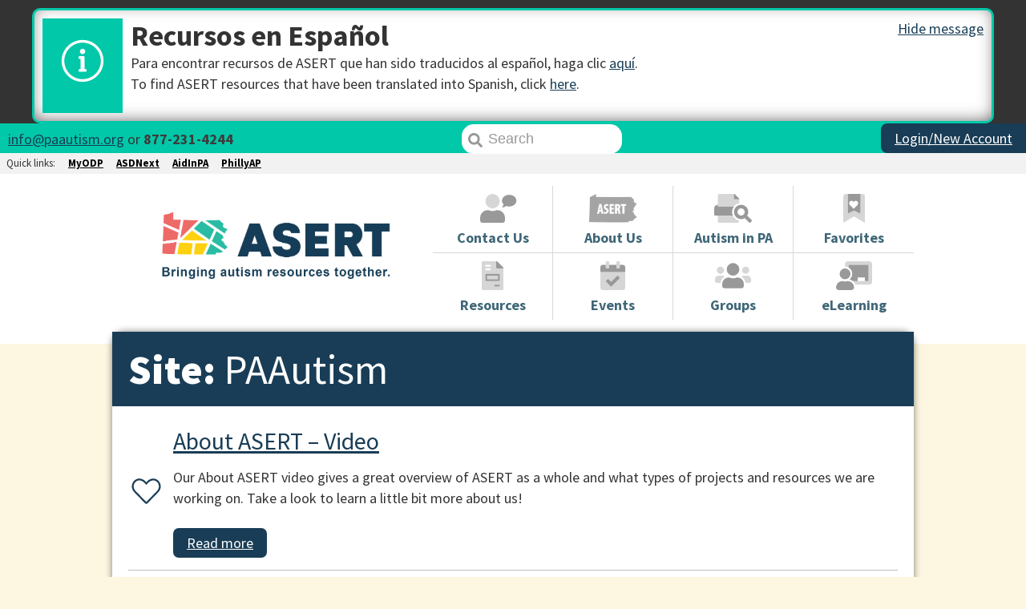

--- FILE ---
content_type: text/html; charset=UTF-8
request_url: https://paautism.org/county/butler/
body_size: 8082
content:
        <!DOCTYPE html>
        <html lang="en">

    <head>
                <title>PAAutism | Sites |  &mdash; PAAutism.org, an ASERT Autism Resource Guide</title>
        <meta http-equiv="X-UA-Compatible" content="IE=edge,chrome=1">
        <meta name="viewport" content="width=device-width, initial-scale=1, maximum-scale=1, user-scalable=no">
        <meta charset="UTF-8">
        <meta name='robots' content='max-image-preview:large' />
<link rel='dns-prefetch' href='//cdn.paautism.org' />
<link rel='dns-prefetch' href='//kit.fontawesome.com' />
<link rel='dns-prefetch' href='//fonts.googleapis.com' />
<script type="text/javascript">
/* <![CDATA[ */
window._wpemojiSettings = {"baseUrl":"https:\/\/s.w.org\/images\/core\/emoji\/14.0.0\/72x72\/","ext":".png","svgUrl":"https:\/\/s.w.org\/images\/core\/emoji\/14.0.0\/svg\/","svgExt":".svg","source":{"concatemoji":"https:\/\/paautism.org\/wp-includes\/js\/wp-emoji-release.min.js?ver=6.4.3"}};
/*! This file is auto-generated */
!function(i,n){var o,s,e;function c(e){try{var t={supportTests:e,timestamp:(new Date).valueOf()};sessionStorage.setItem(o,JSON.stringify(t))}catch(e){}}function p(e,t,n){e.clearRect(0,0,e.canvas.width,e.canvas.height),e.fillText(t,0,0);var t=new Uint32Array(e.getImageData(0,0,e.canvas.width,e.canvas.height).data),r=(e.clearRect(0,0,e.canvas.width,e.canvas.height),e.fillText(n,0,0),new Uint32Array(e.getImageData(0,0,e.canvas.width,e.canvas.height).data));return t.every(function(e,t){return e===r[t]})}function u(e,t,n){switch(t){case"flag":return n(e,"\ud83c\udff3\ufe0f\u200d\u26a7\ufe0f","\ud83c\udff3\ufe0f\u200b\u26a7\ufe0f")?!1:!n(e,"\ud83c\uddfa\ud83c\uddf3","\ud83c\uddfa\u200b\ud83c\uddf3")&&!n(e,"\ud83c\udff4\udb40\udc67\udb40\udc62\udb40\udc65\udb40\udc6e\udb40\udc67\udb40\udc7f","\ud83c\udff4\u200b\udb40\udc67\u200b\udb40\udc62\u200b\udb40\udc65\u200b\udb40\udc6e\u200b\udb40\udc67\u200b\udb40\udc7f");case"emoji":return!n(e,"\ud83e\udef1\ud83c\udffb\u200d\ud83e\udef2\ud83c\udfff","\ud83e\udef1\ud83c\udffb\u200b\ud83e\udef2\ud83c\udfff")}return!1}function f(e,t,n){var r="undefined"!=typeof WorkerGlobalScope&&self instanceof WorkerGlobalScope?new OffscreenCanvas(300,150):i.createElement("canvas"),a=r.getContext("2d",{willReadFrequently:!0}),o=(a.textBaseline="top",a.font="600 32px Arial",{});return e.forEach(function(e){o[e]=t(a,e,n)}),o}function t(e){var t=i.createElement("script");t.src=e,t.defer=!0,i.head.appendChild(t)}"undefined"!=typeof Promise&&(o="wpEmojiSettingsSupports",s=["flag","emoji"],n.supports={everything:!0,everythingExceptFlag:!0},e=new Promise(function(e){i.addEventListener("DOMContentLoaded",e,{once:!0})}),new Promise(function(t){var n=function(){try{var e=JSON.parse(sessionStorage.getItem(o));if("object"==typeof e&&"number"==typeof e.timestamp&&(new Date).valueOf()<e.timestamp+604800&&"object"==typeof e.supportTests)return e.supportTests}catch(e){}return null}();if(!n){if("undefined"!=typeof Worker&&"undefined"!=typeof OffscreenCanvas&&"undefined"!=typeof URL&&URL.createObjectURL&&"undefined"!=typeof Blob)try{var e="postMessage("+f.toString()+"("+[JSON.stringify(s),u.toString(),p.toString()].join(",")+"));",r=new Blob([e],{type:"text/javascript"}),a=new Worker(URL.createObjectURL(r),{name:"wpTestEmojiSupports"});return void(a.onmessage=function(e){c(n=e.data),a.terminate(),t(n)})}catch(e){}c(n=f(s,u,p))}t(n)}).then(function(e){for(var t in e)n.supports[t]=e[t],n.supports.everything=n.supports.everything&&n.supports[t],"flag"!==t&&(n.supports.everythingExceptFlag=n.supports.everythingExceptFlag&&n.supports[t]);n.supports.everythingExceptFlag=n.supports.everythingExceptFlag&&!n.supports.flag,n.DOMReady=!1,n.readyCallback=function(){n.DOMReady=!0}}).then(function(){return e}).then(function(){var e;n.supports.everything||(n.readyCallback(),(e=n.source||{}).concatemoji?t(e.concatemoji):e.wpemoji&&e.twemoji&&(t(e.twemoji),t(e.wpemoji)))}))}((window,document),window._wpemojiSettings);
/* ]]> */
</script>

<style id='wp-emoji-styles-inline-css' type='text/css'>

	img.wp-smiley, img.emoji {
		display: inline !important;
		border: none !important;
		box-shadow: none !important;
		height: 1em !important;
		width: 1em !important;
		margin: 0 0.07em !important;
		vertical-align: -0.1em !important;
		background: none !important;
		padding: 0 !important;
	}
</style>
<link rel='stylesheet' id='wp-block-library-css' href='https://paautism.org/wp-includes/css/dist/block-library/style.min.css?ver=6.4.3' type='text/css' media='all' />
<style id='classic-theme-styles-inline-css' type='text/css'>
/*! This file is auto-generated */
.wp-block-button__link{color:#fff;background-color:#32373c;border-radius:9999px;box-shadow:none;text-decoration:none;padding:calc(.667em + 2px) calc(1.333em + 2px);font-size:1.125em}.wp-block-file__button{background:#32373c;color:#fff;text-decoration:none}
</style>
<style id='global-styles-inline-css' type='text/css'>
body{--wp--preset--color--black: #000000;--wp--preset--color--cyan-bluish-gray: #abb8c3;--wp--preset--color--white: #ffffff;--wp--preset--color--pale-pink: #f78da7;--wp--preset--color--vivid-red: #cf2e2e;--wp--preset--color--luminous-vivid-orange: #ff6900;--wp--preset--color--luminous-vivid-amber: #fcb900;--wp--preset--color--light-green-cyan: #7bdcb5;--wp--preset--color--vivid-green-cyan: #00d084;--wp--preset--color--pale-cyan-blue: #8ed1fc;--wp--preset--color--vivid-cyan-blue: #0693e3;--wp--preset--color--vivid-purple: #9b51e0;--wp--preset--gradient--vivid-cyan-blue-to-vivid-purple: linear-gradient(135deg,rgba(6,147,227,1) 0%,rgb(155,81,224) 100%);--wp--preset--gradient--light-green-cyan-to-vivid-green-cyan: linear-gradient(135deg,rgb(122,220,180) 0%,rgb(0,208,130) 100%);--wp--preset--gradient--luminous-vivid-amber-to-luminous-vivid-orange: linear-gradient(135deg,rgba(252,185,0,1) 0%,rgba(255,105,0,1) 100%);--wp--preset--gradient--luminous-vivid-orange-to-vivid-red: linear-gradient(135deg,rgba(255,105,0,1) 0%,rgb(207,46,46) 100%);--wp--preset--gradient--very-light-gray-to-cyan-bluish-gray: linear-gradient(135deg,rgb(238,238,238) 0%,rgb(169,184,195) 100%);--wp--preset--gradient--cool-to-warm-spectrum: linear-gradient(135deg,rgb(74,234,220) 0%,rgb(151,120,209) 20%,rgb(207,42,186) 40%,rgb(238,44,130) 60%,rgb(251,105,98) 80%,rgb(254,248,76) 100%);--wp--preset--gradient--blush-light-purple: linear-gradient(135deg,rgb(255,206,236) 0%,rgb(152,150,240) 100%);--wp--preset--gradient--blush-bordeaux: linear-gradient(135deg,rgb(254,205,165) 0%,rgb(254,45,45) 50%,rgb(107,0,62) 100%);--wp--preset--gradient--luminous-dusk: linear-gradient(135deg,rgb(255,203,112) 0%,rgb(199,81,192) 50%,rgb(65,88,208) 100%);--wp--preset--gradient--pale-ocean: linear-gradient(135deg,rgb(255,245,203) 0%,rgb(182,227,212) 50%,rgb(51,167,181) 100%);--wp--preset--gradient--electric-grass: linear-gradient(135deg,rgb(202,248,128) 0%,rgb(113,206,126) 100%);--wp--preset--gradient--midnight: linear-gradient(135deg,rgb(2,3,129) 0%,rgb(40,116,252) 100%);--wp--preset--font-size--small: 13px;--wp--preset--font-size--medium: 20px;--wp--preset--font-size--large: 36px;--wp--preset--font-size--x-large: 42px;--wp--preset--spacing--20: 0.44rem;--wp--preset--spacing--30: 0.67rem;--wp--preset--spacing--40: 1rem;--wp--preset--spacing--50: 1.5rem;--wp--preset--spacing--60: 2.25rem;--wp--preset--spacing--70: 3.38rem;--wp--preset--spacing--80: 5.06rem;--wp--preset--shadow--natural: 6px 6px 9px rgba(0, 0, 0, 0.2);--wp--preset--shadow--deep: 12px 12px 50px rgba(0, 0, 0, 0.4);--wp--preset--shadow--sharp: 6px 6px 0px rgba(0, 0, 0, 0.2);--wp--preset--shadow--outlined: 6px 6px 0px -3px rgba(255, 255, 255, 1), 6px 6px rgba(0, 0, 0, 1);--wp--preset--shadow--crisp: 6px 6px 0px rgba(0, 0, 0, 1);}:where(.is-layout-flex){gap: 0.5em;}:where(.is-layout-grid){gap: 0.5em;}body .is-layout-flow > .alignleft{float: left;margin-inline-start: 0;margin-inline-end: 2em;}body .is-layout-flow > .alignright{float: right;margin-inline-start: 2em;margin-inline-end: 0;}body .is-layout-flow > .aligncenter{margin-left: auto !important;margin-right: auto !important;}body .is-layout-constrained > .alignleft{float: left;margin-inline-start: 0;margin-inline-end: 2em;}body .is-layout-constrained > .alignright{float: right;margin-inline-start: 2em;margin-inline-end: 0;}body .is-layout-constrained > .aligncenter{margin-left: auto !important;margin-right: auto !important;}body .is-layout-constrained > :where(:not(.alignleft):not(.alignright):not(.alignfull)){max-width: var(--wp--style--global--content-size);margin-left: auto !important;margin-right: auto !important;}body .is-layout-constrained > .alignwide{max-width: var(--wp--style--global--wide-size);}body .is-layout-flex{display: flex;}body .is-layout-flex{flex-wrap: wrap;align-items: center;}body .is-layout-flex > *{margin: 0;}body .is-layout-grid{display: grid;}body .is-layout-grid > *{margin: 0;}:where(.wp-block-columns.is-layout-flex){gap: 2em;}:where(.wp-block-columns.is-layout-grid){gap: 2em;}:where(.wp-block-post-template.is-layout-flex){gap: 1.25em;}:where(.wp-block-post-template.is-layout-grid){gap: 1.25em;}.has-black-color{color: var(--wp--preset--color--black) !important;}.has-cyan-bluish-gray-color{color: var(--wp--preset--color--cyan-bluish-gray) !important;}.has-white-color{color: var(--wp--preset--color--white) !important;}.has-pale-pink-color{color: var(--wp--preset--color--pale-pink) !important;}.has-vivid-red-color{color: var(--wp--preset--color--vivid-red) !important;}.has-luminous-vivid-orange-color{color: var(--wp--preset--color--luminous-vivid-orange) !important;}.has-luminous-vivid-amber-color{color: var(--wp--preset--color--luminous-vivid-amber) !important;}.has-light-green-cyan-color{color: var(--wp--preset--color--light-green-cyan) !important;}.has-vivid-green-cyan-color{color: var(--wp--preset--color--vivid-green-cyan) !important;}.has-pale-cyan-blue-color{color: var(--wp--preset--color--pale-cyan-blue) !important;}.has-vivid-cyan-blue-color{color: var(--wp--preset--color--vivid-cyan-blue) !important;}.has-vivid-purple-color{color: var(--wp--preset--color--vivid-purple) !important;}.has-black-background-color{background-color: var(--wp--preset--color--black) !important;}.has-cyan-bluish-gray-background-color{background-color: var(--wp--preset--color--cyan-bluish-gray) !important;}.has-white-background-color{background-color: var(--wp--preset--color--white) !important;}.has-pale-pink-background-color{background-color: var(--wp--preset--color--pale-pink) !important;}.has-vivid-red-background-color{background-color: var(--wp--preset--color--vivid-red) !important;}.has-luminous-vivid-orange-background-color{background-color: var(--wp--preset--color--luminous-vivid-orange) !important;}.has-luminous-vivid-amber-background-color{background-color: var(--wp--preset--color--luminous-vivid-amber) !important;}.has-light-green-cyan-background-color{background-color: var(--wp--preset--color--light-green-cyan) !important;}.has-vivid-green-cyan-background-color{background-color: var(--wp--preset--color--vivid-green-cyan) !important;}.has-pale-cyan-blue-background-color{background-color: var(--wp--preset--color--pale-cyan-blue) !important;}.has-vivid-cyan-blue-background-color{background-color: var(--wp--preset--color--vivid-cyan-blue) !important;}.has-vivid-purple-background-color{background-color: var(--wp--preset--color--vivid-purple) !important;}.has-black-border-color{border-color: var(--wp--preset--color--black) !important;}.has-cyan-bluish-gray-border-color{border-color: var(--wp--preset--color--cyan-bluish-gray) !important;}.has-white-border-color{border-color: var(--wp--preset--color--white) !important;}.has-pale-pink-border-color{border-color: var(--wp--preset--color--pale-pink) !important;}.has-vivid-red-border-color{border-color: var(--wp--preset--color--vivid-red) !important;}.has-luminous-vivid-orange-border-color{border-color: var(--wp--preset--color--luminous-vivid-orange) !important;}.has-luminous-vivid-amber-border-color{border-color: var(--wp--preset--color--luminous-vivid-amber) !important;}.has-light-green-cyan-border-color{border-color: var(--wp--preset--color--light-green-cyan) !important;}.has-vivid-green-cyan-border-color{border-color: var(--wp--preset--color--vivid-green-cyan) !important;}.has-pale-cyan-blue-border-color{border-color: var(--wp--preset--color--pale-cyan-blue) !important;}.has-vivid-cyan-blue-border-color{border-color: var(--wp--preset--color--vivid-cyan-blue) !important;}.has-vivid-purple-border-color{border-color: var(--wp--preset--color--vivid-purple) !important;}.has-vivid-cyan-blue-to-vivid-purple-gradient-background{background: var(--wp--preset--gradient--vivid-cyan-blue-to-vivid-purple) !important;}.has-light-green-cyan-to-vivid-green-cyan-gradient-background{background: var(--wp--preset--gradient--light-green-cyan-to-vivid-green-cyan) !important;}.has-luminous-vivid-amber-to-luminous-vivid-orange-gradient-background{background: var(--wp--preset--gradient--luminous-vivid-amber-to-luminous-vivid-orange) !important;}.has-luminous-vivid-orange-to-vivid-red-gradient-background{background: var(--wp--preset--gradient--luminous-vivid-orange-to-vivid-red) !important;}.has-very-light-gray-to-cyan-bluish-gray-gradient-background{background: var(--wp--preset--gradient--very-light-gray-to-cyan-bluish-gray) !important;}.has-cool-to-warm-spectrum-gradient-background{background: var(--wp--preset--gradient--cool-to-warm-spectrum) !important;}.has-blush-light-purple-gradient-background{background: var(--wp--preset--gradient--blush-light-purple) !important;}.has-blush-bordeaux-gradient-background{background: var(--wp--preset--gradient--blush-bordeaux) !important;}.has-luminous-dusk-gradient-background{background: var(--wp--preset--gradient--luminous-dusk) !important;}.has-pale-ocean-gradient-background{background: var(--wp--preset--gradient--pale-ocean) !important;}.has-electric-grass-gradient-background{background: var(--wp--preset--gradient--electric-grass) !important;}.has-midnight-gradient-background{background: var(--wp--preset--gradient--midnight) !important;}.has-small-font-size{font-size: var(--wp--preset--font-size--small) !important;}.has-medium-font-size{font-size: var(--wp--preset--font-size--medium) !important;}.has-large-font-size{font-size: var(--wp--preset--font-size--large) !important;}.has-x-large-font-size{font-size: var(--wp--preset--font-size--x-large) !important;}
.wp-block-navigation a:where(:not(.wp-element-button)){color: inherit;}
:where(.wp-block-post-template.is-layout-flex){gap: 1.25em;}:where(.wp-block-post-template.is-layout-grid){gap: 1.25em;}
:where(.wp-block-columns.is-layout-flex){gap: 2em;}:where(.wp-block-columns.is-layout-grid){gap: 2em;}
.wp-block-pullquote{font-size: 1.5em;line-height: 1.6;}
</style>
<link rel='stylesheet' id='asert-font-css' href='https://fonts.googleapis.com/css?family=Source+Sans+Pro%3A400%2C400i%2C700%2C900&#038;ver=6.4.3' type='text/css' media='all' />
<link rel='stylesheet' id='asert-base-css' href='https://cdn.paautism.org/themes/asert-base/assets/dist/styles/asert.css?ver=355' type='text/css' media='all' />
<script src="https://kit.fontawesome.com/1513a98984.js?ver=6.4.3" id="fontawesome-asert" async></script><link rel="https://api.w.org/" href="https://paautism.org/wp-json/" />		<style type="text/css" id="wp-custom-css">
			/* Hide visible h1 in How I See It where image duplicates it */
.postid-8206 main h1, .postid-8262 main h1 {
	display: none !important;
}

/* Custom stuff on Stay Connected page */

.page-id-6275 .inset-thumb {
	display: none !important;
}

.page-id-6275 .social-promo-box {
	justify-content: flex-start;
}

.page-id-6275 a.social-icon {
	display: inline;
	font-size:60px !important;
}

.page-id-6275 a.social-text {
	display: inline;
	font-size:24px !important;
	margin-bottom:18px;
	margin-right:40px;
	}		</style>
		<link rel="apple-touch-icon" sizes="57x57" href="https://cdn.paautism.org/themes/asert-base/assets/dist/images/favicons/apple-icon-57x57.png">
<link rel="apple-touch-icon" sizes="60x60" href="https://cdn.paautism.org/themes/asert-base/assets/dist/images/favicons/apple-icon-60x60.png">
<link rel="apple-touch-icon" sizes="72x72" href="https://cdn.paautism.org/themes/asert-base/assets/dist/images/favicons/apple-icon-72x72.png">
<link rel="apple-touch-icon" sizes="76x76" href="https://cdn.paautism.org/themes/asert-base/assets/dist/images/favicons/apple-icon-76x76.png">
<link rel="apple-touch-icon" sizes="114x114" href="https://cdn.paautism.org/themes/asert-base/assets/dist/images/favicons/apple-icon-114x114.png">
<link rel="apple-touch-icon" sizes="120x120" href="https://cdn.paautism.org/themes/asert-base/assets/dist/images/favicons/apple-icon-120x120.png">
<link rel="apple-touch-icon" sizes="144x144" href="https://cdn.paautism.org/themes/asert-base/assets/dist/images/favicons/apple-icon-144x144.png">
<link rel="apple-touch-icon" sizes="152x152" href="https://cdn.paautism.org/themes/asert-base/assets/dist/images/favicons/apple-icon-152x152.png">
<link rel="apple-touch-icon" sizes="180x180" href="https://cdn.paautism.org/themes/asert-base/assets/dist/images/favicons/apple-icon-180x180.png">
<link rel="icon" type="image/png" sizes="192x192"  href="https://cdn.paautism.org/themes/asert-base/assets/dist/images/favicons/android-icon-192x192.png">
<link rel="icon" type="image/png" sizes="32x32" href="https://cdn.paautism.org/themes/asert-base/assets/dist/images/favicons/favicon-32x32.png">
<link rel="icon" type="image/png" sizes="96x96" href="https://cdn.paautism.org/themes/asert-base/assets/dist/images/favicons/favicon-96x96.png">
<link rel="icon" type="image/png" sizes="16x16" href="https://cdn.paautism.org/themes/asert-base/assets/dist/images/favicons/favicon-16x16.png">
<link rel="icon" type="image/ico" href="https://cdn.paautism.org/themes/asert-base/assets/dist/images/favicon.ico">
<meta name="msapplication-TileColor" content="#ffffff">
<meta name="msapplication-TileImage" content="https://cdn.paautism.org/themes/asert-base/assets/dist/images/favicons/ms-icon-144x144.png">
<meta name="theme-color" content="#ffffff"><script src="https://pixel.veritone-ce.com/" defer pixel-id="31122297-3668-4598-81ef-cf0cb8d89353"></script>
<script defer data-domain="paautism.org" src="https://plausible.io/js/script.tagged-events.js"></script>
<script>
    window.plausible = window.plausible || function () {
        (window.plausible.q = window.plausible.q || []).push(arguments)
    }
</script>
</head>

<body id="app" class="archive tax-site term-paautism term-216 paa">
    <div
    class="alert-container"><div class="alert secondary"><div class="icon"><i class="fal fa-info-circle"></i></div><div class="content"><a href="javascript:void(0)" class="trigger"><span>Hide message</span><span>View More</span></a><h2>Recursos en Español</h2><p>Para encontrar recursos de ASERT que han sido traducidos al español, haga clic <a href="https://paautism.org/front-page/espanol/">aquí</a>.<br />
To find ASERT resources that have been translated into Spanish, click <a href="https://paautism.org/front-page/espanol/" target="_blank" rel="noopener">here</a>.</p>
</div></div></div><div id="asert-canvas">
    <header>
    <div id="preHeader" class="is-marginless desktop-flex">
        <div id="preContact">
            <a class="no-underline" href="mailto:info@paautism.org"><i class="asert-contact"></i></a> <a
                    href="mailto:info@paautism.org">info@paautism.org</a> or <a href="tel:8772314244">877-231-4244</a>
        </div>
        <div class="flex" id="preContainer">
            <div id="preSearch" class="is-paddingless">
                <a href="javascript:void(0)" id="preMobileSearchBtn"
                   class="mobile-visible button button-block secondary keep"><i class="fas fa-search"></i><span
                            class="sr-only">Search</span></a>
                <div id="desktopSearch"><input placeholder="Search" title="Enter text here to search the site"
                                               aria-role="search" type="text" name="preSearch"><a
                            href="javascript:void(0)"><i class="fas fa-search"></i></a></div>
            </div>
            <div id="preLogin" class="is-paddingless">
				                    <a class="button keep primary button-block" href="/login"><span class="mobile-hidden">Login/New Account</span><span
                                class="mobile-visible">Login</span></a>
				            </div>
            <div id="preMenu" class="is-paddingless mobile-visible">
                <a class="button keep secondary button-block" href="javascript:void(0)">
                    <i data-fa-transform="down-1 shrink-1" class="far fa-caret-circle-down"></i> Menu
                </a>
            </div>
        </div>
    </div>
    <div id="externalNav">
        <div class="flex">
            <span>Quick links:</span>
            <a target="_blank" href="https://www.myodp.org">MyODP</a>
            <a target="_blank" href="https://asdnext.org">ASDNext</a>
            <a target="_blank" href="https://aidinpa.org">AidInPA</a>
            <a target="_blank" href="https://phillyautismproject.org">PhillyAP</a>
        </div>
    </div>
    <div id="headerContainer" class="desktop-flex">
        <div id="logoContainer">
            <a href="/" id="headerLogo"><img
                        src="/wp-content/themes/asert-base/assets/dist/images/asert_logo.png?v=2"/></a>
        </div>
        <div id="headerMenu">
            <ul class="desktop-flex">
                <li><a href="/contact">
                        <div class="fa-layers fa-fw fa-2x"><i class="fad fa-user"></i><i class="fas fa-comment"
                                                                                         data-fa-transform="shrink-8 up-4 right-9"></i>
                        </div>
                        <h3>Contact Us</h3>
                    </a></li>
                <li><a href="/about-us"><img
                                src="https://paautism.org/wp-content/themes/asert-base/assets/dist/images/asert-state.png"
                                alt="The letters ASERT on the outline of the state of Pennsylvania"/>
                        <h3 class="about-us">About Us</h3>
                    </a></li>
                <li><a href="/pennsylvania-autism"><i class="fad fa-print-search fa-2x"></i>
                        <h3>Autism in PA</h3>
                    </a></li>
                <li><a href="/favorites">
                        <div class="fa-layers fa-fw fa-2x"><i class="fad fa-bookmark"></i><i class="fas fa-heart"
                                                                                             data-fa-transform="shrink-11 up-2"
                                                                                             style="color:White"></i>
                        </div>
                        <h3>Favorites</h3>
                    </a></li>
                <li><a href="/resources"><i class="fad fa-file-invoice fa-2x"></i>
                        <h3>Resources</h3>
                    </a></li>
                <li><a href="/events"><i class="fad fa-calendar-check fa-2x"></i>
                        <h3>Events</h3>
                    </a></li>
                <li><a href="/groups"><i class="fad fa-users fa-2x"></i>
                        <h3>Groups</h3>
                    </a></li>
                <li><a href="/elearning"><i class="fad fa-chalkboard-teacher fa-2x"></i>
                        <h3>eLearning</h3>
                    </a></li>
            </ul>
        </div>
    </div>
</header>
    <main><h1>Site: <span>PAAutism</span></h1>                <div class="archive-item desktop-flex"><div>         <a class="favorite" href="javascript:void(0);"
           data-is_favorited="false" data-post_id="31267"
           title="Click to favorite or unfavorite this resource" aria-label="Favorite or unfavorite this resource"
           aria-pressed="false">
            <span class="fa-layers fa-2x">
                                <i class="fal fa-stack-1x fa-heart"></i>
                <i class="fas fa-stack-1x fa-heart"></i>
            </span>
        </a>
		  </div><div class="list-content">
        <h2><a href="https://paautism.org/resource/about-asert-video/">About ASERT &#8211; Video</a></h2>
                <p>Our About ASERT video gives a great overview of ASERT as a whole and what types of projects and resources we are working on. Take a look to learn a little bit more about us!</p>
                <a href="https://paautism.org/resource/about-asert-video/" class="button primary" title="Link to About ASERT &#8211; Video">Read more</a>
    </div>
        </a>
</div>
                        <div class="archive-item desktop-flex"><div>         <a class="favorite" href="javascript:void(0);"
           data-is_favorited="false" data-post_id="31341"
           title="Click to favorite or unfavorite this resource" aria-label="Favorite or unfavorite this resource"
           aria-pressed="false">
            <span class="fa-layers fa-2x">
                                <i class="fal fa-stack-1x fa-heart"></i>
                <i class="fas fa-stack-1x fa-heart"></i>
            </span>
        </a>
		  </div><div class="list-content">
        <h2><a href="https://paautism.org/resource/asert-statement-on-the-white-house-autism-announcement/">ASERT Statement on the White House Announcement about Autism</a></h2>
                <p>The recent claims suggesting that the use of Tylenol (acetaminophen) during pregnancy causes autism and that leucovorin (folinic acid) is a helpful treatment for autism are not supported by scientific evidence.
Unproven claims such as these can cause harm to individuals with autism and their families and communities.</p>
                <a href="https://paautism.org/resource/asert-statement-on-the-white-house-autism-announcement/" class="button primary" title="Link to ASERT Statement on the White House Announcement about Autism">Read more</a>
    </div>
        </a>
</div>
                        <div class="archive-item desktop-flex"><div>         <a class="favorite" href="javascript:void(0);"
           data-is_favorited="false" data-post_id="3386"
           title="Click to favorite or unfavorite this resource" aria-label="Favorite or unfavorite this resource"
           aria-pressed="false">
            <span class="fa-layers fa-2x">
                                <i class="fal fa-stack-1x fa-heart"></i>
                <i class="fas fa-stack-1x fa-heart"></i>
            </span>
        </a>
		  </div><div class="list-content">
        <h2><a href="https://paautism.org/resource/butler-county-autism-census/">Butler County Autism Census</a></h2>
                <p>The PA Autism Census Update, conducted by the Autism Services, Education, Resources, &amp; Training Collaborative (ASERT), provides a count of the number of individuals with autism who are receiving service in Pennsylvania. This report provides information specific to Butler County.</p>
                <a href="https://paautism.org/resource/butler-county-autism-census/" class="button primary" title="Link to Butler County Autism Census">Read more</a>
    </div>
        </a>
</div>
                        <div class="archive-item desktop-flex"><div>         <a class="favorite" href="javascript:void(0);"
           data-is_favorited="false" data-post_id="382"
           title="Click to favorite or unfavorite this resource" aria-label="Favorite or unfavorite this resource"
           aria-pressed="false">
            <span class="fa-layers fa-2x">
                                <i class="fal fa-stack-1x fa-heart"></i>
                <i class="fas fa-stack-1x fa-heart"></i>
            </span>
        </a>
		  </div><div class="list-content">
        <h2><a href="https://paautism.org/resource/yellow-dot-emergency-contact/">Pennsylvania Yellow Dot &amp; Pennsylvania Online Emergency Contact Information Programs</a></h2>
                <p>Pennsylvania's Department of Transportation offers a Yellow Dot Program as well as an Online Emergency Contact Information Program in order to make it easier to keep individuals with autism safer on the road.</p>
                <a href="https://paautism.org/resource/yellow-dot-emergency-contact/" class="button primary" title="Link to Pennsylvania Yellow Dot &amp; Pennsylvania Online Emergency Contact Information Programs">Read more</a>
    </div>
        </a>
</div>
        </main><script type="text/javascript" src="https://cdn.paautism.org/themes/asert-base/assets/dist/scripts/asert-dist.js?ver=355" id="jquery-js"></script>
<footer>
	        <div id="footer-colophon">
            <div class="desktop-flex">
                <div class="social-footer">
                    <h3>Connect With Us</h3>
                    <ul>
                                                        <li>
                                    <a href="https://www.facebook.com/ASERTPAautism/">
                                                                                                                        <span class="icon">
                                            <i class="fab fa-facebook-f"></i>
                                        </span>
                                        <span class="text">Facebook</span>
                                    </a>
                                </li>                                <li>
                                    <a href="https://www.twitter.com/ASERT_PAautism">
                                                                                                                        <span class="icon">
                                            <i class="fab fa-twitter"></i>
                                        </span>
                                        <span class="text">Twitter</span>
                                    </a>
                                </li>                                <li>
                                    <a href="https://paautism.org/stay-connected">
                                                                                                                        <span class="icon">
                                            <i class="fas fa-envelope"></i>
                                        </span>
                                        <span class="text">Newsletter</span>
                                    </a>
                                </li>                                <li>
                                    <a href="https://www.instagram.com/asert_paautism/">
                                                                                                                        <span class="icon">
                                            <i class="fab fa-instagram"></i>
                                        </span>
                                        <span class="text">Instagram</span>
                                    </a>
                                </li>                                <li>
                                    <a href="https://www.linkedin.com/company/paautism/">
                                                                                                                        <span class="icon">
                                            <i class="fab fa-linkedin-in"></i>
                                        </span>
                                        <span class="text">Linkedin</span>
                                    </a>
                                </li>                    </ul>
                </div>
                                    <div class="footer-column">
                        <h3>About ASERT</h3>                        <p>The Autism Services, Education, Resources, and Training Collaborative (ASERT) is a statewide initiative funded by the Office of Developmental Programs (ODP). The goal of the ASERT Collaborative is to provide streamlined access to information for autistic Pennsylvanians.</p>
                    </div>                    <div class="footer-column">
                        <span class="spacer"></span>                        <p>Throughout this website we use the term ‘autism’ to refer to all autism spectrum disorders. In some sections of the site, language has been adopted directly from self-advocacy groups in order to use language preferred by self-advocates.</p>
                    </div>            </div>
            <div class="flex" style="margin-bottom: 5px; align-items: center; justify-content: right; padding: 0 10px;">
                <a href="https://www.myodp.org" target="_blank"><img src="https://paautism.org/wp-content/themes/asert-base/assets/dist/images/myodp-logo.jpg" alt="MyODP" style="width: 100px;" /></a>
                                    <p class="tagline">Funded by the Pennsylvania Department of Human Services</p>
                            </div>
        </div>    <nav id="sub-footer">
        <div class="desktop-flex">
            <p>&copy; 2026 PA Bureau of Supports for Autism and Special Populations</p>
            <ul class="footer-nav desktop-flex">
                <li>
                    <a href="/accessibility">Accessibility</a>
                </li>
                <li>
                    <a href="/disclaimer">Disclaimer</a>
                </li>
                <li>
                    <a href="/privacy-policy">Privacy</a>
                </li>
                <li>
                    <a href="/terms-of-use">Terms</a>
                </li>
            </ul>
        </div>
    </nav>
</footer>
</div> <!--#asert-canvas-->
<img src="https://us-37520-adswizz.attribution.adswizz.com/fire?pixelId=48e2531e-5989-4764-b177-9ca99359902b&type=sitevisit&subtype=PageVisit1&aw_0_req.gdpr=true&redirectURL=[base64]"
     height="0" width="0" style="display: none; visibility: hidden;"/>
</body>

</html>


<!-- Page cached by LiteSpeed Cache 7.5.0.1 on 2026-01-22 05:18:15 -->

--- FILE ---
content_type: image/svg+xml
request_url: https://ka-p.fontawesome.com/releases/v5.15.4/svgs/duotone/print-search.svg?token=1513a98984
body_size: 231
content:
<svg xmlns="http://www.w3.org/2000/svg" viewBox="0 0 672 512"><!-- Font Awesome Pro 5.15.4 by @fontawesome - https://fontawesome.com License - https://fontawesome.com/license (Commercial License) --><defs><style>.fa-secondary{opacity:.4}</style></defs><path d="M366.86 433.14A159.41 159.41 0 0 1 333.33 384H64v96a32 32 0 0 0 32 32h320a32 32 0 0 0 32-32v-3.2a159.82 159.82 0 0 1-81.14-43.66zM368 96a16 16 0 0 1-16-16V0H96a32 32 0 0 0-32 32v192h288a162.84 162.84 0 0 1 14.88-17.14A159.82 159.82 0 0 1 448 163.2V96z" class="fa-secondary"/><path d="M368 96h80v-4.58a17.92 17.92 0 0 0-5.25-12.67l-73.43-73.5A18 18 0 0 0 356.57 0H352v80a16 16 0 0 0 16 16zm-16 128H64v-32a64 64 0 0 0-64 64v112a16 16 0 0 0 16 16h317.33c-.24-.57-.5-1.14-.74-1.71A159.92 159.92 0 0 1 352 224zm315.31 238.06l-77.41-77.41A126.65 126.65 0 0 0 608 320a128 128 0 1 0-128 128c23.7 0 45.61-6.88 64.65-18.11l77.41 77.42a16 16 0 0 0 22.63 0l22.62-22.62a16 16 0 0 0 0-22.63zM480 384a64 64 0 1 1 64-64 64 64 0 0 1-64 64z" class="fa-primary"/></svg>

--- FILE ---
content_type: image/svg+xml
request_url: https://ka-p.fontawesome.com/releases/v5.15.4/svgs/duotone/bookmark.svg?token=1513a98984
body_size: -16
content:
<svg xmlns="http://www.w3.org/2000/svg" viewBox="0 0 384 512"><!-- Font Awesome Pro 5.15.4 by @fontawesome - https://fontawesome.com License - https://fontawesome.com/license (Commercial License) --><defs><style>.fa-secondary{opacity:.4}</style></defs><path d="M384 48v464L192 400 0 512V48A48 48 0 0 1 48 0h32v326.11a16 16 0 0 0 23.16 14.31L192 296l88.84 44.42A16 16 0 0 0 304 326.11V0h32a48 48 0 0 1 48 48z" class="fa-secondary"/><path d="M304 0v326.11a16 16 0 0 1-23.16 14.31L192 296l-88.84 44.42A16 16 0 0 1 80 326.11V0z" class="fa-primary"/></svg>